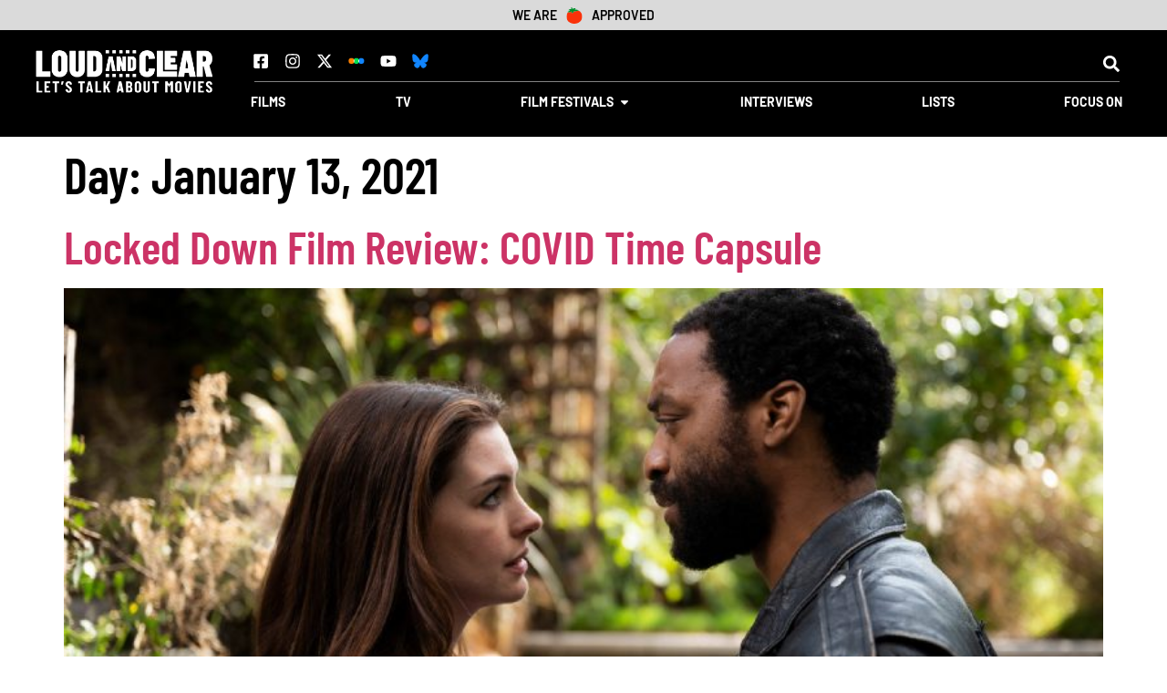

--- FILE ---
content_type: text/html; charset=utf-8
request_url: https://www.google.com/recaptcha/api2/aframe
body_size: 246
content:
<!DOCTYPE HTML><html><head><meta http-equiv="content-type" content="text/html; charset=UTF-8"></head><body><script nonce="_dDbDgI4aa-waRNiQebSDA">/** Anti-fraud and anti-abuse applications only. See google.com/recaptcha */ try{var clients={'sodar':'https://pagead2.googlesyndication.com/pagead/sodar?'};window.addEventListener("message",function(a){try{if(a.source===window.parent){var b=JSON.parse(a.data);var c=clients[b['id']];if(c){var d=document.createElement('img');d.src=c+b['params']+'&rc='+(localStorage.getItem("rc::a")?sessionStorage.getItem("rc::b"):"");window.document.body.appendChild(d);sessionStorage.setItem("rc::e",parseInt(sessionStorage.getItem("rc::e")||0)+1);localStorage.setItem("rc::h",'1769528112010');}}}catch(b){}});window.parent.postMessage("_grecaptcha_ready", "*");}catch(b){}</script></body></html>

--- FILE ---
content_type: application/javascript; charset=UTF-8
request_url: https://loudandclearreviews.com/cdn-cgi/challenge-platform/h/b/scripts/jsd/d251aa49a8a3/main.js?
body_size: 8968
content:
window._cf_chl_opt={AKGCx8:'b'};~function(L6,AR,Aa,AX,AM,AQ,Ay,Ac,L0,L2){L6=B,function(h,A,La,L5,L,P){for(La={h:307,A:319,L:404,P:286,n:367,i:309,b:401,m:342,f:451,G:335},L5=B,L=h();!![];)try{if(P=-parseInt(L5(La.h))/1+-parseInt(L5(La.A))/2*(parseInt(L5(La.L))/3)+parseInt(L5(La.P))/4+-parseInt(L5(La.n))/5+parseInt(L5(La.i))/6+-parseInt(L5(La.b))/7*(-parseInt(L5(La.m))/8)+-parseInt(L5(La.f))/9*(-parseInt(L5(La.G))/10),P===A)break;else L.push(L.shift())}catch(n){L.push(L.shift())}}(F,729023),AR=this||self,Aa=AR[L6(487)],AX={},AX[L6(446)]='o',AX[L6(520)]='s',AX[L6(353)]='u',AX[L6(370)]='z',AX[L6(397)]='n',AX[L6(311)]='I',AX[L6(523)]='b',AM=AX,AR[L6(385)]=function(A,L,P,i,P3,Le,LD,LF,G,H,K,o,s,U,J,x,P2,V,W){if(P3={h:288,A:482,L:305,P:345,n:356,i:344,b:498,m:443,f:456,G:483,H:499,E:449,K:341,o:350,s:479,U:304,J:481,x:351,N:481,l:351,V:488,W:509,I:498,j:469,C:510,R:384,a:292,X:449,M:521,T:449},Le={h:356,A:344,L:489,P:498,n:469,i:463,b:288,m:501,f:482,G:345,H:373},LD={h:325,A:343,L:412,P:290},LF=L6,G={},G[LF(P3.h)]=function(N,V){return N>=V},G[LF(P3.A)]=LF(P3.L),G[LF(P3.P)]=function(N,V){return N+V},G[LF(P3.n)]=LF(P3.i),G[LF(P3.b)]=function(N,V){return N<V},G[LF(P3.m)]=function(N,V){return N===V},G[LF(P3.f)]=LF(P3.G),G[LF(P3.H)]=function(N,V){return N+V},G[LF(P3.E)]=function(N,V){return N+V},H=G,H[LF(P3.m)](null,L)||H[LF(P3.m)](void 0,L))return i;for(K=AS(L),A[LF(P3.K)][LF(P3.o)]&&(K=K[LF(P3.s)](A[LF(P3.K)][LF(P3.o)](L))),K=A[LF(P3.U)][LF(P3.J)]&&A[LF(P3.x)]?A[LF(P3.U)][LF(P3.N)](new A[(LF(P3.l))](K)):function(N,Lq,V){if(Lq=LF,H[Lq(Le.h)]===Lq(Le.A)){for(N[Lq(Le.L)](),V=0;H[Lq(Le.P)](V,N[Lq(Le.n)]);N[V]===N[V+1]?N[Lq(Le.i)](V+1,1):V+=1);return N}else H[Lq(Le.b)](i[Lq(Le.m)],200)&&A[Lq(Le.m)]<300?H(H[Lq(Le.f)]):E(H[Lq(Le.G)](Lq(Le.H),K[Lq(Le.m)]))}(K),o='nAsAaAb'.split('A'),o=o[LF(P3.V)][LF(P3.W)](o),s=0;H[LF(P3.I)](s,K[LF(P3.j)]);U=K[s],J=AY(A,L,U),o(J)?LF(P3.C)!==H[LF(P3.f)]?(x=H[LF(P3.m)]('s',J)&&!A[LF(P3.R)](L[U]),LF(P3.a)===H[LF(P3.H)](P,U)?E(P+U,J):x||E(H[LF(P3.X)](P,U),L[U])):(P2={h:408,A:320,L:277,P:521},V={'gwfaI':function(I){return I()}},W=i[LF(P3.M)]||function(){},A[LF(P3.M)]=function(Lh){Lh=LF,V[Lh(P2.h)](W),W[Lh(P2.A)]!==Lh(P2.L)&&(o[Lh(P2.P)]=W,s())}):E(H[LF(P3.T)](P,U),J),s++);return i;function E(N,V,LB){LB=LF,Object[LB(LD.h)][LB(LD.A)][LB(LD.L)](i,V)||(i[V]=[]),i[V][LB(LD.P)](N)}},AQ=L6(528)[L6(462)](';'),Ay=AQ[L6(488)][L6(509)](AQ),AR[L6(314)]=function(h,A,P7,LA,L,P,n,i,m){for(P7={h:372,A:338,L:469,P:361,n:502,i:290,b:281},LA=L6,L={'IaJSV':function(G,H){return G<H},'HVPHi':function(G,H){return G(H)}},P=Object[LA(P7.h)](A),n=0;L[LA(P7.A)](n,P[LA(P7.L)]);n++)if(i=P[n],i==='f'&&(i='N'),h[i]){for(m=0;m<A[P[n]][LA(P7.L)];-1===h[i][LA(P7.P)](A[P[n]][m])&&(L[LA(P7.n)](Ay,A[P[n]][m])||h[i][LA(P7.i)]('o.'+A[P[n]][m])),m++);}else h[i]=A[P[n]][LA(P7.b)](function(G){return'o.'+G})},Ac=null,L0=Ae(),L2=function(nw,nK,nE,nH,nG,Ls,A,L,P,n){return nw={h:368,A:382,L:441,P:333},nK={h:331,A:447,L:440,P:462,n:420,i:400,b:371,m:369,f:508,G:497,H:284,E:371,K:290,o:460,s:460,U:298,J:447,x:316,N:377,l:398,V:512,W:407,I:349,j:407,C:518,R:326,a:357,X:387,M:375,T:336,Y:427,S:427,Q:300},nE={h:376,A:469},nH={h:450},nG={h:375,A:459,L:306,P:371,n:469,i:427,b:325,m:343,f:412,G:336,H:343,E:450,K:290,o:398,s:450,U:365,J:316,x:289,N:290,l:505,V:284,W:290,I:450,j:290,C:447,R:465,a:316,X:347,M:290,T:362,Y:400,S:381,Q:412,y:433,v:450,c:430,Z:409,O:522,d:376,g:290,z:380,k:524,D:290,e:450,F0:433,F1:505,F2:474,F3:400,F4:447,F5:497,F6:290,F7:376,F8:371,F9:465,FF:280,FB:362,Fq:464,Fh:290,FA:290,FL:387},Ls=L6,A={'lXcwR':function(i,b){return b===i},'MfVlQ':Ls(nw.h),'uJdkB':function(i,b){return i<b},'nfApq':function(i,b){return i+b},'uYpBd':function(i,b){return i(b)},'RcQQW':function(i,b){return i<<b},'APxav':function(i,b){return b&i},'FATIt':function(i,b){return i-b},'MnsGs':function(i,b){return i<<b},'UVUta':function(i,b){return b==i},'nnvHN':function(i,b){return b|i},'WPFgw':function(i,b){return i-b},'VjBXi':function(i,b){return i==b},'Vcram':function(i,b){return i(b)},'aHZMv':function(i,b){return b!==i},'aDmaC':function(i,b){return i>b},'mNxcM':function(i,b){return i===b},'cEsSG':function(i,b){return i==b},'cKvGo':function(i,b){return b&i},'GXRsM':function(i,b){return i-b},'mbAXu':function(i,b){return i-b},'QukbB':function(i,b){return i&b},'kDJwk':function(i,b){return i<<b},'cRAOa':function(i,b){return i-b},'zpvHV':function(i,b){return i>b},'TeJBa':Ls(nw.A),'xjYqU':function(i,b){return i==b},'tOroL':function(i,b){return b!=i},'OnDBs':function(i,b){return i(b)},'qmwok':function(i,b){return i>b},'OPTBF':function(i,b){return b==i},'JHYUz':function(i,b){return i*b},'cmGkE':function(i,b){return i<b},'SBxNJ':function(i,b){return i==b},'MVygJ':function(i,b){return i(b)},'bIMpd':function(i,b){return i!=b},'znCfN':function(i,b){return i<b},'sNIdZ':function(i,b){return i==b}},L=String[Ls(nw.L)],P={'h':function(i,nm){return nm={h:429,A:427},null==i?'':P.g(i,6,function(b,LU){return LU=B,LU(nm.h)[LU(nm.A)](b)})},'g':function(i,G,H,LJ,E,K,o,s,U,J,x,N,V,W,I,j,C,R){if(LJ=Ls,A[LJ(nG.h)](A[LJ(nG.A)],LJ(nG.L)))return![];else{if(null==i)return'';for(K={},o={},s='',U=2,J=3,x=2,N=[],V=0,W=0,I=0;A[LJ(nG.P)](I,i[LJ(nG.n)]);I+=1)if(j=i[LJ(nG.i)](I),Object[LJ(nG.b)][LJ(nG.m)][LJ(nG.f)](K,j)||(K[j]=J++,o[j]=!0),C=A[LJ(nG.G)](s,j),Object[LJ(nG.b)][LJ(nG.m)][LJ(nG.f)](K,C))s=C;else{if(Object[LJ(nG.b)][LJ(nG.H)][LJ(nG.f)](o,s)){if(256>s[LJ(nG.E)](0)){for(E=0;E<x;V<<=1,G-1==W?(W=0,N[LJ(nG.K)](A[LJ(nG.o)](H,V)),V=0):W++,E++);for(R=s[LJ(nG.s)](0),E=0;8>E;V=A[LJ(nG.U)](V,1)|A[LJ(nG.J)](R,1),W==A[LJ(nG.x)](G,1)?(W=0,N[LJ(nG.N)](H(V)),V=0):W++,R>>=1,E++);}else{for(R=1,E=0;A[LJ(nG.P)](E,x);V=A[LJ(nG.l)](V,1)|R,A[LJ(nG.V)](W,G-1)?(W=0,N[LJ(nG.W)](A[LJ(nG.o)](H,V)),V=0):W++,R=0,E++);for(R=s[LJ(nG.I)](0),E=0;16>E;V=V<<1|1&R,A[LJ(nG.V)](W,A[LJ(nG.x)](G,1))?(W=0,N[LJ(nG.j)](A[LJ(nG.o)](H,V)),V=0):W++,R>>=1,E++);}U--,0==U&&(U=Math[LJ(nG.C)](2,x),x++),delete o[s]}else for(R=K[s],E=0;E<x;V=A[LJ(nG.R)](V<<1,A[LJ(nG.a)](R,1)),A[LJ(nG.V)](W,A[LJ(nG.X)](G,1))?(W=0,N[LJ(nG.M)](A[LJ(nG.o)](H,V)),V=0):W++,R>>=1,E++);s=(U--,A[LJ(nG.T)](0,U)&&(U=Math[LJ(nG.C)](2,x),x++),K[C]=J++,A[LJ(nG.Y)](String,j))}if(A[LJ(nG.S)]('',s)){if(Object[LJ(nG.b)][LJ(nG.m)][LJ(nG.Q)](o,s)){if(A[LJ(nG.y)](256,s[LJ(nG.v)](0))){if(A[LJ(nG.c)](LJ(nG.Z),LJ(nG.O)))L(P);else{for(E=0;A[LJ(nG.P)](E,x);V<<=1,A[LJ(nG.d)](W,G-1)?(W=0,N[LJ(nG.g)](H(V)),V=0):W++,E++);for(R=s[LJ(nG.v)](0),E=0;A[LJ(nG.y)](8,E);V=V<<1.28|A[LJ(nG.z)](R,1),W==A[LJ(nG.k)](G,1)?(W=0,N[LJ(nG.W)](H(V)),V=0):W++,R>>=1,E++);}}else{for(R=1,E=0;E<x;V=A[LJ(nG.l)](V,1)|R,W==G-1?(W=0,N[LJ(nG.D)](H(V)),V=0):W++,R=0,E++);for(R=s[LJ(nG.e)](0),E=0;A[LJ(nG.F0)](16,E);V=A[LJ(nG.R)](A[LJ(nG.F1)](V,1),1&R),W==A[LJ(nG.F2)](G,1)?(W=0,N[LJ(nG.N)](A[LJ(nG.F3)](H,V)),V=0):W++,R>>=1,E++);}U--,U==0&&(U=Math[LJ(nG.F4)](2,x),x++),delete o[s]}else for(R=K[s],E=0;E<x;V=V<<1.45|A[LJ(nG.F5)](R,1),W==A[LJ(nG.k)](G,1)?(W=0,N[LJ(nG.F6)](H(V)),V=0):W++,R>>=1,E++);U--,A[LJ(nG.F7)](0,U)&&x++}for(R=2,E=0;A[LJ(nG.F8)](E,x);V=A[LJ(nG.F9)](A[LJ(nG.FF)](V,1),1&R),A[LJ(nG.FB)](W,A[LJ(nG.Fq)](G,1))?(W=0,N[LJ(nG.Fh)](H(V)),V=0):W++,R>>=1,E++);for(;;)if(V<<=1,W==G-1){N[LJ(nG.FA)](H(V));break}else W++;return N[LJ(nG.FL)]('')}},'j':function(i,Lx){return Lx=Ls,A[Lx(nE.h)](null,i)?'':i==''?null:P.i(i[Lx(nE.A)],32768,function(b,LN){return LN=Lx,i[LN(nH.h)](b)})},'i':function(i,G,H,Ll,E,K,o,s,U,J,x,N,V,W,I,j,M,C,R,X){for(Ll=Ls,E=[],K=4,o=4,s=3,U=[],N=H(0),V=G,W=1,J=0;A[Ll(nK.h)](3,J);E[J]=J,J+=1);for(I=0,j=Math[Ll(nK.A)](2,2),x=1;j!=x;)for(C=A[Ll(nK.L)][Ll(nK.P)]('|'),R=0;!![];){switch(C[R++]){case'0':X=V&N;continue;case'1':A[Ll(nK.n)](0,V)&&(V=G,N=A[Ll(nK.i)](H,W++));continue;case'2':x<<=1;continue;case'3':I|=(A[Ll(nK.b)](0,X)?1:0)*x;continue;case'4':V>>=1;continue}break}switch(I){case 0:for(I=0,j=Math[Ll(nK.A)](2,8),x=1;A[Ll(nK.m)](x,j);X=V&N,V>>=1,V==0&&(V=G,N=A[Ll(nK.f)](H,W++)),I|=x*(0<X?1:0),x<<=1);M=L(I);break;case 1:for(I=0,j=Math[Ll(nK.A)](2,16),x=1;A[Ll(nK.m)](x,j);X=A[Ll(nK.G)](N,V),V>>=1,A[Ll(nK.H)](0,V)&&(V=G,N=H(W++)),I|=(A[Ll(nK.E)](0,X)?1:0)*x,x<<=1);M=L(I);break;case 2:return''}for(J=E[3]=M,U[Ll(nK.K)](M);;)if(Ll(nK.o)!==Ll(nK.s))L(P);else{if(A[Ll(nK.U)](W,i))return'';for(I=0,j=Math[Ll(nK.J)](2,s),x=1;x!=j;X=A[Ll(nK.x)](N,V),V>>=1,A[Ll(nK.N)](0,V)&&(V=G,N=A[Ll(nK.l)](H,W++)),I|=A[Ll(nK.V)](A[Ll(nK.W)](0,X)?1:0,x),x<<=1);switch(M=I){case 0:for(I=0,j=Math[Ll(nK.J)](2,8),x=1;x!=j;X=N&V,V>>=1,A[Ll(nK.I)](0,V)&&(V=G,N=H(W++)),I|=(A[Ll(nK.j)](0,X)?1:0)*x,x<<=1);E[o++]=A[Ll(nK.C)](L,I),M=o-1,K--;break;case 1:for(I=0,j=Math[Ll(nK.J)](2,16),x=1;A[Ll(nK.R)](x,j);X=A[Ll(nK.G)](N,V),V>>=1,V==0&&(V=G,N=H(W++)),I|=(A[Ll(nK.a)](0,X)?1:0)*x,x<<=1);E[o++]=L(I),M=o-1,K--;break;case 2:return U[Ll(nK.X)]('')}if(0==K&&(K=Math[Ll(nK.J)](2,s),s++),E[M])M=E[M];else if(A[Ll(nK.M)](M,o))M=A[Ll(nK.T)](J,J[Ll(nK.Y)](0));else return null;U[Ll(nK.K)](M),E[o++]=J+M[Ll(nK.S)](0),K--,J=M,A[Ll(nK.Q)](0,K)&&(K=Math[Ll(nK.A)](2,s),s++)}}},n={},n[Ls(nw.P)]=P.h,n}(),L3();function AO(PE,Li,A,L,P,n){if(PE={h:291,A:437,L:406,P:428,n:410,i:484,b:514,m:405,f:339,G:416,H:473,E:396,K:476,o:416,s:325,U:343,J:412,x:291,N:450,l:290,V:450,W:437,I:406,j:428,C:437,R:410,a:484,X:447,M:514,T:339,Y:397,S:396},Li=L6,A={},A[Li(PE.h)]=function(i,b){return i>b},A[Li(PE.A)]=function(i,b){return i|b},A[Li(PE.L)]=function(i,b){return i&b},A[Li(PE.P)]=function(i,b){return i-b},A[Li(PE.n)]=function(i,b){return i<<b},A[Li(PE.i)]=function(i,b){return i&b},A[Li(PE.b)]=function(i,b){return i<b},A[Li(PE.m)]=function(i,b){return i<<b},A[Li(PE.f)]=function(i,b){return b==i},A[Li(PE.G)]=Li(PE.H),A[Li(PE.E)]=function(i,b){return i<b},L=A,P=AR[Li(PE.K)],!P){if(Li(PE.H)!==L[Li(PE.o)]){if(FO[Li(PE.s)][Li(PE.U)][Li(PE.J)](Fd,Fp)){if(L[Li(PE.x)](256,qt[Li(PE.N)](0))){for(hI=0;hj<hC;ha<<=1,hX==hM-1?(hT=0,hY[Li(PE.l)](hS(hQ)),hy=0):hv++,hR++);for(hc=hZ[Li(PE.V)](0),hO=0;8>hd;hg=L[Li(PE.W)](hz<<1.9,L[Li(PE.I)](hk,1)),hD==L[Li(PE.j)](he,1)?(A0=0,A1[Li(PE.l)](A2(A3)),A4=0):A5++,A6>>=1,hp++);}else{for(A7=1,A8=0;A9<AF;Aq=L[Li(PE.C)](L[Li(PE.R)](Ah,1),AA),AP-1==AL?(An=0,Ai[Li(PE.l)](Ab(Ar)),Am=0):Af++,AG=0,AB++);for(AH=AE[Li(PE.V)](0),AK=0;16>Aw;Ao=As<<1|L[Li(PE.a)](AU,1),Ax-1==AJ?(AN=0,Al[Li(PE.l)](AV(Au)),AW=0):AI++,Aj>>=1,At++);}hU--,0==hJ&&(hx=hN[Li(PE.X)](2,hl),hV++),delete hu[hW]}else for(q6=q7[q8],q9=0;L[Li(PE.M)](qF,qB);qh=L[Li(PE.m)](qA,1)|qL&1.42,L[Li(PE.T)](qP,qn-1)?(qi=0,qb[Li(PE.l)](qr(qm)),qf=0):qG++,qH>>=1,qq++);qE--,qK==0&&qw++}else return null}return n=P.i,typeof n!==Li(PE.Y)||L[Li(PE.S)](n,30)?null:n}function Ak(Pl,LG,h,A,L){return Pl={h:471,A:434},LG=L6,h=3600,A=Az(),L=Math[LG(Pl.h)](Date[LG(Pl.A)]()/1e3),L-A>h?![]:!![]}function Ad(){return AO()!==null}function Av(P9,LL,L,P,n,i,b,m){L=(P9={h:423,A:480,L:442,P:323,n:454,i:477,b:496,m:529,f:414,G:283,H:310,E:340,K:485,o:496,s:294},LL=L6,{'hrnyO':function(f,G,H,E,K){return f(G,H,E,K)},'FiqGu':LL(P9.h)});try{return P=Aa[LL(P9.A)](LL(P9.L)),P[LL(P9.P)]=LL(P9.n),P[LL(P9.i)]='-1',Aa[LL(P9.b)][LL(P9.m)](P),n=P[LL(P9.f)],i={},i=pRIb1(n,n,'',i),i=L[LL(P9.G)](pRIb1,n,n[LL(P9.H)]||n[LL(P9.E)],'n.',i),i=pRIb1(n,P[L[LL(P9.K)]],'d.',i),Aa[LL(P9.o)][LL(P9.s)](P),b={},b.r=i,b.e=null,b}catch(f){return m={},m.r={},m.e=f,m}}function L1(n,i,PT,Lo,b,m,f,G,H,E,K,o,s,U){if(PT={h:389,A:517,L:282,P:445,n:354,i:301,b:321,m:388,f:476,G:330,H:486,E:426,K:394,o:444,s:318,U:329,J:448,x:461,N:348,l:486,V:348,W:457,I:486,j:328,C:486,R:467,a:486,X:455,M:478,T:313,Y:386,S:295,Q:354,y:360,v:333},Lo=L6,b={},b[Lo(PT.h)]=function(J,N){return J+N},b[Lo(PT.A)]=function(J,N){return J+N},b[Lo(PT.L)]=Lo(PT.P),b[Lo(PT.n)]=Lo(PT.i),m=b,!Ag(0))return![];G=(f={},f[Lo(PT.b)]=n,f[Lo(PT.m)]=i,f);try{H=AR[Lo(PT.f)],E=m[Lo(PT.h)](m[Lo(PT.h)](m[Lo(PT.A)](Lo(PT.G),AR[Lo(PT.H)][Lo(PT.E)]),Lo(PT.K)),H.r)+m[Lo(PT.L)],K=new AR[(Lo(PT.o))](),K[Lo(PT.s)](Lo(PT.U),E),K[Lo(PT.J)]=2500,K[Lo(PT.x)]=function(){},o={},o[Lo(PT.N)]=AR[Lo(PT.l)][Lo(PT.V)],o[Lo(PT.W)]=AR[Lo(PT.I)][Lo(PT.W)],o[Lo(PT.j)]=AR[Lo(PT.C)][Lo(PT.j)],o[Lo(PT.R)]=AR[Lo(PT.a)][Lo(PT.X)],o[Lo(PT.M)]=L0,s=o,U={},U[Lo(PT.T)]=G,U[Lo(PT.Y)]=s,U[Lo(PT.S)]=m[Lo(PT.Q)],K[Lo(PT.y)](L2[Lo(PT.v)](U))}catch(J){}}function L3(nT,nM,nR,nj,LV,h,A,L,P,n,b,m,f,G){if(nT={h:526,A:399,L:287,P:458,n:476,i:358,b:320,m:277,f:358,G:432,H:332,E:308,K:432,o:415,s:372,U:469,J:352,x:525,N:469,l:361,V:366,W:290,I:511,j:281,C:521},nM={h:322,A:320,L:277,P:521,n:395},nR={h:334,A:506,L:302,P:418,n:364,i:425,b:383,m:411,f:295,G:466,H:391,E:513,K:417,o:278,s:468,U:516,J:469},nj={h:352,A:419,L:315,P:492,n:479,i:372,b:303,m:494},LV=L6,h={'lMafM':function(i,b){return i!==b},'bqEdl':function(i,b){return b===i},'eErgK':LV(nT.h),'kdjBA':LV(nT.A),'HtuPS':function(i,b,m){return i(b,m)},'NZQbF':function(i,b){return i==b},'sFOAp':LV(nT.L),'vVgjA':function(i,b){return i!==b},'LpTfX':LV(nT.P),'yWVPV':function(i,b){return i(b)},'ckwsv':function(i,b){return i<b},'eUVLw':function(i,b){return i(b)},'UwOAU':function(i,b){return i+b},'iOyYn':function(i){return i()},'alKPY':function(i){return i()}},A=AR[LV(nT.n)],!A)return;if(!h[LV(nT.i)](Ak))return;if(L=![],P=function(Lu,i,b,f,nC){if(Lu=LV,i={},i[Lu(nR.h)]=Lu(nR.A),b=i,h[Lu(nR.L)]!==Lu(nR.P)){if(!L){if(h[Lu(nR.n)](h[Lu(nR.i)],Lu(nR.b))){if(L=!![],!Ak())return;h[Lu(nR.m)](AZ,function(m,nI,LI,f,H){if(nI={h:322},LI=Lu,f={'XYPCA':function(G,H,LW){return LW=B,h[LW(nI.h)](G,H)}},h[LI(nj.h)](h[LI(nj.A)],h[LI(nj.L)])){for(H=[];f[LI(nj.P)](null,b);H=H[LI(nj.n)](m[LI(nj.i)](f)),G=H[LI(nj.b)](E));return H}else h[LI(nj.m)](L4,A,m)})}else f={},f[Lu(nR.f)]=b[Lu(nR.h)],f[Lu(nR.G)]=n.r,f[Lu(nR.H)]=Lu(nR.E),f[Lu(nR.K)]=i,P[Lu(nR.o)][Lu(nR.s)](f,'*')}}else return nC={h:450},h[Lu(nR.U)](null,i)?'':''==b?null:m.i(f[Lu(nR.J)],32768,function(K,Lj){return Lj=Lu,H[Lj(nC.h)](K)})},Aa[LV(nT.b)]!==LV(nT.m))h[LV(nT.f)](P);else if(AR[LV(nT.G)]){if(LV(nT.H)!==LV(nT.E))Aa[LV(nT.K)](LV(nT.o),P);else for(b=K[LV(nT.s)](o),m=0;m<b[LV(nT.U)];m++)if(f=b[m],h[LV(nT.J)]('f',f)&&(f='N'),C[f]){for(G=0;h[LV(nT.x)](G,R[b[m]][LV(nT.N)]);-1===a[f][LV(nT.l)](X[b[m]][G])&&(h[LV(nT.V)](M,T[b[m]][G])||Y[f][LV(nT.W)](h[LV(nT.I)]('o.',S[b[m]][G]))),G++);}else Q[f]=y[b[m]][LV(nT.j)](function(g){return'o.'+g})}else n=Aa[LV(nT.C)]||function(){},Aa[LV(nT.C)]=function(LC){LC=LV,n(),h[LC(nM.h)](Aa[LC(nM.A)],LC(nM.L))&&(Aa[LC(nM.P)]=n,h[LC(nM.n)](P))}}function L4(P,n,nS,LR,i,b,m,f){if(nS={h:402,A:493,L:424,P:472,n:305,i:317,b:513,m:297,f:436,G:472,H:295,E:506,K:466,o:391,s:278,U:468,J:295,x:506,N:417},LR=L6,i={},i[LR(nS.h)]=LR(nS.A),i[LR(nS.L)]=function(G,H){return G===H},i[LR(nS.P)]=LR(nS.n),i[LR(nS.i)]=LR(nS.b),b=i,!P[LR(nS.m)])return LR(nS.f)===b[LR(nS.h)]?null:void 0;b[LR(nS.L)](n,b[LR(nS.G)])?(m={},m[LR(nS.H)]=LR(nS.E),m[LR(nS.K)]=P.r,m[LR(nS.o)]=LR(nS.n),AR[LR(nS.s)][LR(nS.U)](m,'*')):(f={},f[LR(nS.J)]=LR(nS.x),f[LR(nS.K)]=P.r,f[LR(nS.o)]=b[LR(nS.i)],f[LR(nS.N)]=n,AR[LR(nS.s)][LR(nS.U)](f,'*'))}function Ap(PU,Ps,Lb,h,A){if(PU={h:312,A:359,L:312,P:530,n:470},Ps={h:527},Lb=L6,h={'Deltf':function(L,P){return L!==P},'jJHPK':function(L){return L()},'bxhai':Lb(PU.h),'DDsfn':function(L,P){return P*L}},A=AO(),null===A)return;if(Ac){if(h[Lb(PU.A)]===Lb(PU.L))clearTimeout(Ac);else return h[Lb(PU.P)](A(),null)}Ac=setTimeout(function(Lr){Lr=Lb,h[Lr(Ps.h)](AZ)},h[Lb(PU.n)](A,1e3))}function B(q,h,A,L){return q=q-277,A=F(),L=A[q],L}function AY(h,A,L,Lc,L8,P,n,H,i){P=(Lc={h:439,A:355,L:446,P:519,n:438,i:476,b:471,m:475,f:324,G:490,H:337,E:337,K:304,o:507,s:531,U:500,J:490,x:532},L8=L6,{'OYxtm':L8(Lc.h),'QaEeK':L8(Lc.A),'VgrdI':function(m,G){return m==G},'EwJBv':L8(Lc.L),'dWlED':function(m,G){return G===m},'OoTxt':function(m,G){return G===m},'exXlf':function(m,G,H){return m(G,H)}});try{n=A[L]}catch(m){return P[L8(Lc.P)]!==P[L8(Lc.n)]?'i':(H=P[L8(Lc.i)],n[L8(Lc.b)](+i(H.t)))}if(null==n)return void 0===n?'u':'x';if(P[L8(Lc.m)](P[L8(Lc.f)],typeof n))try{if(L8(Lc.G)==typeof n[L8(Lc.H)])return n[L8(Lc.E)](function(){}),'p'}catch(H){}return h[L8(Lc.K)][L8(Lc.o)](n)?'a':P[L8(Lc.s)](n,h[L8(Lc.K)])?'D':n===!0?'T':P[L8(Lc.U)](!1,n)?'F':(i=typeof n,L8(Lc.J)==i?P[L8(Lc.x)](AT,h,n)?'N':'f':AM[i]||'?')}function AT(A,L,LT,L7,P,n){return LT={h:296,A:327,L:374,P:325,n:279,i:412,b:361,m:346},L7=L6,P={},P[L7(LT.h)]=function(i,m){return i instanceof m},P[L7(LT.A)]=function(i,m){return i<m},n=P,n[L7(LT.h)](L,A[L7(LT.L)])&&n[L7(LT.A)](0,A[L7(LT.L)][L7(LT.P)][L7(LT.n)][L7(LT.i)](L)[L7(LT.b)](L7(LT.m)))}function F(nQ){return nQ='pkLOA2,postMessage,length,DDsfn,floor,BbKvB,EpEqZ,mbAXu,VgrdI,__CF$cv$params,tabIndex,JBxy9,concat,createElement,from,PZVMk,dPSCQ,vxtQs,FiqGu,_cf_chl_opt,document,includes,sort,function,SgGQe,XYPCA,DdWhP,HtuPS,/jsd/oneshot/d251aa49a8a3/0.30363505811022395:1769527721:f_LlgxtaTX0JRq16GO_ypYTvB0tP7L-07vT7uJjAem8/,body,QukbB,iNgha,oapGF,OoTxt,status,HVPHi,ywXvu,WjBct,MnsGs,cloudflare-invisible,isArray,OnDBs,bind,UGvaU,UwOAU,JHYUz,error,hZnMi,xhr-error,NZQbF,HONSu,MVygJ,OYxtm,string,onreadystatechange,fgrUi,boolean,GXRsM,ckwsv,JftQV,jJHPK,_cf_chl_opt;JJgc4;PJAn2;kJOnV9;IWJi4;OHeaY1;DqMg0;FKmRv9;LpvFx1;cAdz2;PqBHf2;nFZCC5;ddwW5;pRIb1;rxvNi8;RrrrA2;erHi9,appendChild,Deltf,dWlED,exXlf,loading,parent,toString,kDJwk,map,uJVIo,hrnyO,UVUta,KaPmf,691684gbseiG,nIvJp,gkCpU,FATIt,push,zWjVW,d.cookie,randomUUID,removeChild,source,JrrJI,api,qmwok,onload,sNIdZ,jsd,sFOAp,getPrototypeOf,Array,success,bikCn,722326NCykNp,pJBJw,171294uVyFyT,clientInformation,bigint,xJTWw,errorInfoObject,rxvNi8,kdjBA,APxav,MRpsb,open,8558eXggQD,readyState,AdeF3,lMafM,style,EwJBv,prototype,bIMpd,IcyFe,LRmiB4,POST,/cdn-cgi/challenge-platform/h/,zpvHV,smtlC,EHPrPjoBiB,lbSdf,20pfMmDO,nfApq,catch,IaJSV,EldwR,navigator,Object,10904488TVISFV,hasOwnProperty,nGWrQ,oCbVp,[native code],WPFgw,CnwA5,SBxNJ,getOwnPropertyNames,Set,bqEdl,undefined,OWrzo,gzKHo,ryHPQ,znCfN,alKPY,bxhai,send,indexOf,VjBXi,stringify,vVgjA,RcQQW,eUVLw,1994145OwboMy,LvDNe,tOroL,symbol,uJdkB,keys,http-code:,Function,lXcwR,cEsSG,OPTBF,error on cf_chl_props,onerror,cKvGo,aHZMv,0|4|1|3|2,PyBKn,isNaN,pRIb1,chctx,join,TYlZ6,hmCUf,RdKdV,event,random,location,/b/ov1/0.30363505811022395:1769527721:f_LlgxtaTX0JRq16GO_ypYTvB0tP7L-07vT7uJjAem8/,iOyYn,GLowB,number,uYpBd,qoLGZ,Vcram,7nolZNy,WdHFa,href,573VnfqZT,zanID,AIwAa,cmGkE,gwfaI,twhyH,JfloU,yWVPV,call,oChYC,contentWindow,DOMContentLoaded,tnKRt,detail,oUPGp,eErgK,xjYqU,bNFHe,KWDdn,contentDocument,rZrPG,LpTfX,AKGCx8,charAt,PzBjv,ZT7qJw6i$LcOaljuzv90bk1p+osdNBRISUx8DrWA-eQ3GEhYCmFPt5MyHXKV2ng4f,mNxcM,bUdMN,addEventListener,aDmaC,now,0|1|2|7|3|8|6|9|5|4,WWWVg,ueVPU,QaEeK,Qktdi,TeJBa,fromCharCode,iframe,brXgE,XMLHttpRequest,/invisible/jsd,object,pow,timeout,VwNWd,charCodeAt,4963212pNjlie,tRuNk,log,display: none,aUjz8,uLWJZ,SSTpq3,YjlEq,MfVlQ,MljDo,ontimeout,split,splice,cRAOa,nnvHN,sid'.split(','),F=function(){return nQ},F()}function Ag(A,Px,Lm,L,P){return Px={h:421,A:392},Lm=L6,L={},L[Lm(Px.h)]=function(n,i){return n<i},P=L,P[Lm(Px.h)](Math[Lm(Px.A)](),A)}function AD(A,L,PC,Pj,PI,PW,LH,P,n,i,b,m,f,G,H){for(PC={h:495,A:435,L:462,P:504,n:476,i:453,b:486,m:318,f:329,G:330,H:486,E:426,K:413,o:360,s:333,U:363,J:431,x:393,N:403,l:393,V:403,W:297,I:431,j:299,C:444,R:297,a:448,X:461,M:379},Pj={h:515},PI={h:448},PW={h:501,A:504,L:305,P:373},LH=L6,P={'oChYC':LH(PC.h),'bUdMN':function(E){return E()}},n=LH(PC.A)[LH(PC.L)]('|'),i=0;!![];){switch(n[i++]){case'0':m=(b={},b[LH(PC.P)]=function(E,K){return E<K},b);continue;case'1':f=AR[LH(PC.n)];continue;case'2':console[LH(PC.i)](AR[LH(PC.b)]);continue;case'3':H[LH(PC.m)](LH(PC.f),LH(PC.G)+AR[LH(PC.H)][LH(PC.E)]+P[LH(PC.K)]+f.r);continue;case'4':H[LH(PC.o)](L2[LH(PC.s)](JSON[LH(PC.U)](G)));continue;case'5':G={'t':P[LH(PC.J)](Az),'lhr':Aa[LH(PC.x)]&&Aa[LH(PC.x)][LH(PC.N)]?Aa[LH(PC.l)][LH(PC.V)]:'','api':f[LH(PC.W)]?!![]:![],'c':P[LH(PC.I)](Ad),'payload':A};continue;case'6':H[LH(PC.j)]=function(LE){LE=LH,H[LE(PW.h)]>=200&&m[LE(PW.A)](H[LE(PW.h)],300)?L(LE(PW.L)):L(LE(PW.P)+H[LE(PW.h)])};continue;case'7':H=new AR[(LH(PC.C))]();continue;case'8':f[LH(PC.R)]&&(H[LH(PC.a)]=5e3,H[LH(PC.X)]=function(LK){LK=LH,L(LK(PI.h))});continue;case'9':H[LH(PC.M)]=function(Lw){Lw=LH,L(Lw(Pj.h))};continue}break}}function Az(PN,Lf,h){return PN={h:476,A:471},Lf=L6,h=AR[Lf(PN.h)],Math[Lf(PN.A)](+atob(h.t))}function AS(h,LZ,L9,A){for(LZ={h:479,A:372,L:303},L9=L6,A=[];null!==h;A=A[L9(LZ.h)](Object[L9(LZ.A)](h)),h=Object[L9(LZ.L)](h));return A}function Ae(PR,Lt){return PR={h:293},Lt=L6,crypto&&crypto[Lt(PR.h)]?crypto[Lt(PR.h)]():''}function AZ(h,PA,Ph,LP,A,L){PA={h:378,A:422,L:285},Ph={h:452,A:390,L:503,P:429,n:427,i:491,b:490},LP=L6,A={'tRuNk':function(P,n){return P===n},'SgGQe':function(P,n){return P===n},'KWDdn':function(P,n,i){return P(n,i)},'KaPmf':LP(PA.h)},L=Av(),AD(L.r,function(P,Ln){if(Ln=LP,A[Ln(Ph.h)](Ln(Ph.A),Ln(Ph.L)))return Ln(Ph.P)[Ln(Ph.n)](A);else A[Ln(Ph.i)](typeof h,Ln(Ph.b))&&h(P),Ap()}),L.e&&A[LP(PA.A)](L1,A[LP(PA.L)],L.e)}}()